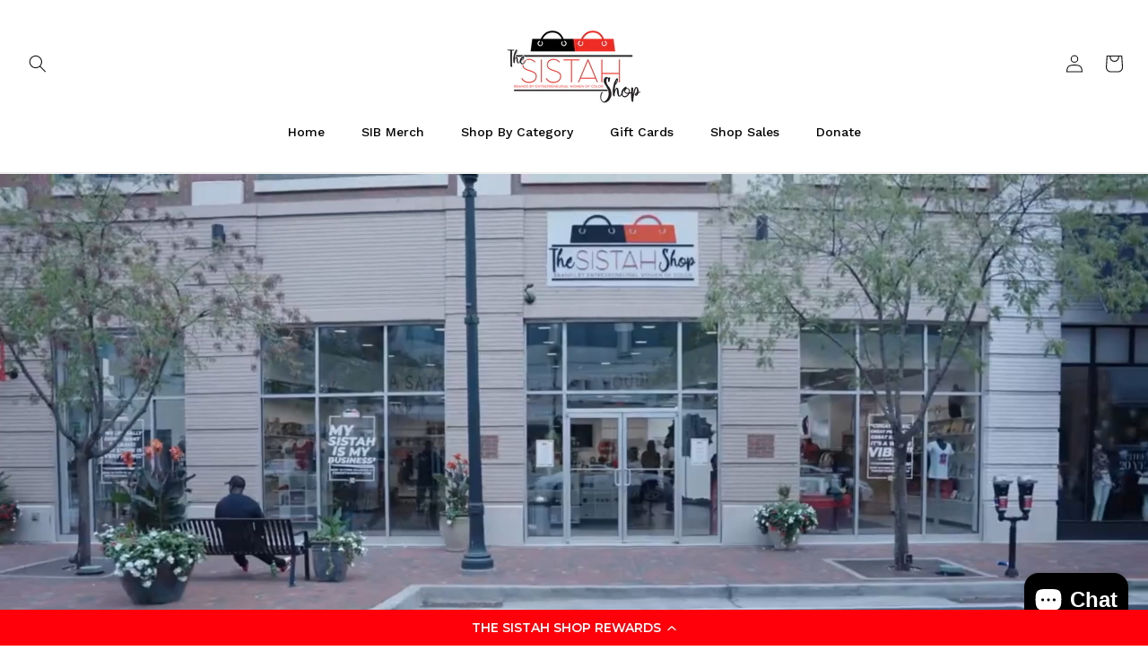

--- FILE ---
content_type: text/html; charset=UTF-8
request_url: https://www.stilyoapps.com/reconvert/reconvert_script_tags.php?shop=sibexpo.myshopify.com&store_client_id=ZTE2YWYxYjdkNGExOWMwZWVlMThiNjM3NWZlYmFhMmQuZTgyZjAxOTBjOTViMDczZDY2MWQ5MmZkYzI0ZGJiMTc%3D
body_size: -2
content:
{"result":"success","security_token":"$2y$10$mqhDk2cj1uDZBODaDhtah.zSKmKEdN5QQ5M7GE9MO7dFdpj7FwpNW"}

--- FILE ---
content_type: text/javascript
request_url: https://sibexposhop.com/cdn/shop/t/9/assets/custom.js?v=60552402722342260531705989650
body_size: -627
content:
$(document).ready(function(){$(".video-section__poster").trigger("click"),$(".slider-collection-cls").slick({dots:!1,infinite:!1,speed:300,centerMode:!1,centerPadding:"0px",slidesToShow:4,slidesToScroll:1,responsive:[{breakpoint:1024,settings:{slidesToShow:3,slidesToScroll:1,infinite:!1,dots:!1}},{breakpoint:600,settings:{slidesToShow:2,slidesToScroll:1}},{breakpoint:480,settings:{slidesToShow:1,slidesToScroll:1}}]})});
//# sourceMappingURL=/cdn/shop/t/9/assets/custom.js.map?v=60552402722342260531705989650
